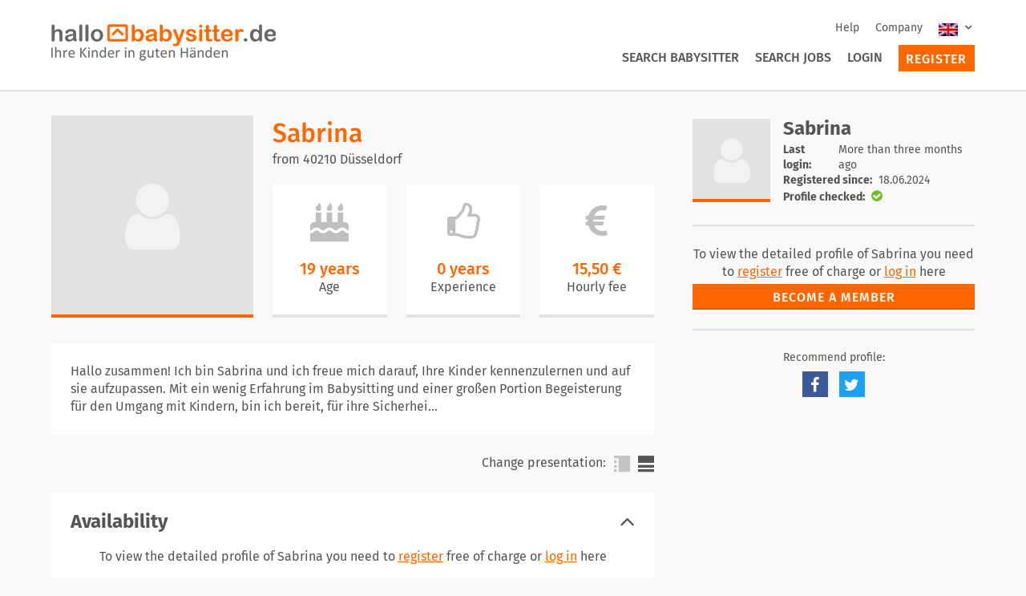

--- FILE ---
content_type: text/html; charset=UTF-8
request_url: https://www.hallobabysitter.de/en/babysitter/40210/D%C3%BCsseldorf%20/4d7b54f1-ffb9-4076-a5a4-44657ca30be7
body_size: 6334
content:
<!DOCTYPE html>
<html class="pl" lang="en">
    <head>
        <meta charset="utf-8">
        <meta name="viewport" content="width=device-width">
        <meta name="csrf-token" content="U9PjnqpiobuNxevPbTG02N4TKFSJj8OHo9MmC5u1">
        <meta name="viewport" content="width=device-width, initial-scale=1.0">
        <meta id="js-media-query">
        <meta name="description" content="Babysitter in Düsseldorf . Sabrina Hallo zusammen! Ich bin Sabrina und ich freue mich darauf, Ihre Kinder kennenzulernen und auf sie aufzupassen. Mit ein wenig Erfahrung im Babysitting und einer großen Portion Begeisterung für den Umgang mit Kindern, bin ich bereit, für ihre Sicherheit und ihr Wohlbefinden zu sorgen. Ich liebe es, mit Kindern Zeit zu verbringen, ihnen zuzuhören und sie in ihren Aktivitäten zu unterstützen. Ich freue mich darauf, neue Familien kennenzulernen und eine vertrauensvolle Beziehung zu ihnen aufzubauen. Lassen Sie mich Ihnen helfen, Ihre Kinder in guten Händen zu wissen! ">
        <link rel="apple-touch-icon" href="/content/themes/hbs/public/images/apple-touch-icon.png">
        <link rel="apple-touch-icon" sizes="180x180" href="/content/themes/hbs/public/images/apple-touch-icon.png">
        <link rel="icon" type="image/png" href="/content/themes/hbs/public/images/favicon-32x32.png" sizes="32x32">
        <link rel="icon" type="image/png" href="/content/themes/hbs/public/images/favicon-16x16.png" sizes="16x16">
        <link rel="manifest" href="/content/themes/hbs/public/images/manifest.json">
        <link rel="mask-icon" href="/content/themes/hbs/public/images/safari-pinned-tab.svg" color="#ff6600">
        <link rel="shortcut icon" href="/content/themes/hbs/public/images/favicon.ico">
        <meta name="msapplication-TileColor" content="#ffffff">
        <meta name="msapplication-TileImage" content="/content/themes/hbs/public/images/mstile-144x144.png">
        <meta name="msapplication-config" content="/content/themes/hbs/public/images/browserconfig.xml">
        <meta name="theme-color" content="#ffffff">
        <title>Sabrina Babysitter in Düsseldorf . | Hallo Babysitter</title>
                <link rel="stylesheet" href="/content/themes/hbs/public/css/app.css">

                <link rel="canonical" href="https://www.hallobabysitter.de/en/babysitter/40210/D%C3%BCsseldorf%20/4d7b54f1-ffb9-4076-a5a4-44657ca30be7"/>
    
        <script>window.Laravel = {"csrfToken":"U9PjnqpiobuNxevPbTG02N4TKFSJj8OHo9MmC5u1"}</script>
        <script>window.locale = "en"</script>
    </head>
    <body class="body theme--provider">
        <!-- Display Navigation -->
                        

    <!-- Google Tag Manager -->
    <script>(function(w,d,s,l,i){w[l]=w[l]||[];w[l].push({'gtm.start':
    new Date().getTime(),event:'gtm.js'});var f=d.getElementsByTagName(s)[0],
    j=d.createElement(s),dl=l!='dataLayer'?'&l='+l:'';j.async=true;j.src=
    'https://www.googletagmanager.com/gtm.js?id='+i+dl;f.parentNode.insertBefore(j,f);
    })(window,document,'script','dataLayer','GTM-5PPQNJC');</script>
    <!-- End Google Tag Manager -->

    <!-- Google Tag Manager (noscript) -->
    <noscript><iframe src="https://www.googletagmanager.com/ns.html?id=GTM-5PPQNJC"
    height="0" width="0" style="display:none;visibility:hidden"></iframe></noscript>
    <!-- End Google Tag Manager (noscript) -->

    <script type="application/ld+json">
    {
      "@context": "http://schema.org",
      "@type": "WebSite",
      "url": "https://www.hallobabysitter.de/",
      "potentialAction": {
        "@type": "SearchAction",
        "target": "https://www.hallobabysitter.de/kinderbetreuung/betreuer/{search_term_string}/50",
        "query-input": "required name=search_term_string"
      }
    }
    </script>
    <div class="Header__wrapper" id="header-wrapper">
        <div class="Header" id="page-header">
            <div class="Header__grid">
                <div class="Header__topbar Header__column">
                    <div class="Header__navigation-login hide-for-large">
                                                    <a href="/en/login">
                                <i class="fa fa-sign-in" aria-hidden="true"></i>
                            </a>
                                            </div>
                    <a href="/en/">
                        <img class="Header__brand-logo" alt="HalloBabysitter.de Logo" src="/content/themes/hbs/public/images/logo-hbs-de.png">
                    </a>
                    <div class="Header__navigation hide-for-mobile">
                        <nav class="Secondary-Navigation">
                            <ul class="Secondary-Navigation__list">
                                                                <li class="Secondary-Navigation__list-item">
                                    <a href="/en/hilfe" class="Secondary-Navigation__link ">
                                        Help                                    </a>
                                </li>
                                <li class="Secondary-Navigation__list-item">
                                    <a href="/en/info/firmenservice" class="Secondary-Navigation__link ">
                                        Company                                    </a>
                                </li>
                                <li class="Secondary-Navigation__list-item">
                                    
    <div class="Language-Dropdown">
        <input type="checkbox" class="Language-Dropdown__toggle" id="language-toggle">
        <label for="language-toggle" class="Language-Dropdown__label">
            <img class="Language-Dropdown__current" src="/content/plugins/wpml-cms/res/flags/en.png" alt="Englisch">
            <i class="fa fa-angle-down"></i>
        </label>
        <ul class="Language-Dropdown__list">
                                            <li class="Language-Dropdown__list-item">
                    <a href="/">
                        <img class="Language-Dropdown__flag" src="/content/plugins/wpml-cms/res/flags/de.png" alt="Deutsch">
                        de                    </a>
                </li>
                                            <li class="Language-Dropdown__list-item">
                    <a href="/">
                        <img class="Language-Dropdown__flag" src="/content/plugins/wpml-cms/res/flags/en.png" alt="Englisch">
                        en                    </a>
                </li>
                    </ul>
    </div>
                                    </li>
                            </ul>
                        </nav>

                        <nav class="Primary-Navigation">
                            <ul class="Primary-Navigation__list">
                                                                    <li class="Primary-Navigation__list-item">
                                        <a href="/en/childcare/babysitter" class="Primary-Navigation__link ">
                                            Search Babysitter                                        </a>
                                    </li>
                                    <li class="Primary-Navigation__list-item">
                                        <a href="/en/childcare/jobs" class="Primary-Navigation__link ">
                                            Search Jobs                                        </a>
                                    </li>
                                    <li class="Primary-Navigation__list-item">
                                        <a href="/en/login" class="Primary-Navigation__link ">
                                            Login                                        </a>
                                    </li>
                                    <li class="Primary-Navigation__list-item Primary-Navigation__list-item--button">
                                        <a href="/en/register" class="Button Button--sidebar Primary-Navigation__link ">
                                            Register                                        </a>
                                    </li>

                                                            </ul>
                        </nav>
                    </div>
                    <div class="Header__navigation-opener hide-for-large">
                        <a href="#">
                            <i class="fa fa-bars" aria-hidden="true" id="toggle-extension"></i>
                        </a>
                    </div>
                </div>
            </div>
        </div>

        <div class="Header-Extension" id="header-extension">
            <div class="Header-Extension__navigation">
                <nav class="Primary-Navigation">
                    <ul class="Primary-Navigation__list">
                                                    <li class="Primary-Navigation__list-item">
                                <a href="/en/childcare/babysitter" class="Primary-Navigation__link ">
                                    Search Babysitter                                </a>
                            </li>
                            <li class="Primary-Navigation__list-item">
                                <a href="/en/childcare/jobs" class="Primary-Navigation__link ">
                                    Search Jobs                                </a>
                            </li>
                            <li class="Primary-Navigation__list-item">
                                <a href="/en/login" class="Primary-Navigation__link ">
                                    Login                                </a>
                            </li>
                            <li class="Primary-Navigation__list-item Primary-Navigation__list-item--button">
                                <a href="/en/register" class="Button Button--sidebar Primary-Navigation__link ">
                                    Register                                </a>
                            </li>

                                            </ul>
                </nav>

                <nav class="Secondary-Navigation">
                    <ul class="Secondary-Navigation__list">
                                                <li class="Secondary-Navigation__list-item">
                            <a href="/en/hilfe" class="Secondary-Navigation__link ">
                                Help                            </a>
                        </li>
                        <li class="Secondary-Navigation__list-item">
                            <a href="/en/info/firmenservice" class="Secondary-Navigation__link ">
                                Company                            </a>
                        </li>
                        <li class="Secondary-Navigation__list-item">
                            
    <div class="Language-Dropdown">
        <input type="checkbox" class="Language-Dropdown__toggle" id="language-toggle">
        <label for="language-toggle" class="Language-Dropdown__label">
            <img class="Language-Dropdown__current" src="/content/plugins/wpml-cms/res/flags/en.png" alt="Englisch">
            <i class="fa fa-angle-down"></i>
        </label>
        <ul class="Language-Dropdown__list">
                                            <li class="Language-Dropdown__list-item">
                    <a href="/">
                        <img class="Language-Dropdown__flag" src="/content/plugins/wpml-cms/res/flags/de.png" alt="Deutsch">
                        de                    </a>
                </li>
                                            <li class="Language-Dropdown__list-item">
                    <a href="/">
                        <img class="Language-Dropdown__flag" src="/content/plugins/wpml-cms/res/flags/en.png" alt="Englisch">
                        en                    </a>
                </li>
                    </ul>
    </div>
                            </li>
                    </ul>
                </nav>
            </div>

                <div class="Header-Extension__language">
        <div class="Language-Selection">
            <ul class="Language-Selection__flags">
                                                        <li class="Language-Selection__flag">
                        <a href="/">
                            <img src="https://www.hallobabysitter.de/content/plugins/wpml-cms/res/flags/de.png" alt="Deutsch">
                        </a>
                    </li>
                                                        <li class="Language-Selection__flag">
                        <a href="/">
                            <img src="https://www.hallobabysitter.de/content/plugins/wpml-cms/res/flags/en.png" alt="Englisch">
                        </a>
                    </li>
                            </ul>
        </div>
    </div>
        </div>
    </div>


        <div class="App App--job-offer">
            <!-- Display Flash Messages -->
            
                <div class="Grid Container">
        <div class="Column Column-12--mobile Column-8--desktop">

            <div class="Profile-Compact Profile-Compact--single">
    <div class="Profile-Compact__info">
        <h2 class="Profile-Compact__headline">
            Sabrina
        </h2>

        <h3 class="Profile-Compact__description">
            from 40210 D&uuml;sseldorf 
        </h3>
    </div>
    <div class="Profile-Compact__wrapper">
        <div class="Profile-Compact__media">
            <div class="Avatar-Fallback Avatar-Fallback--highlight">
                            </div>
        </div>
        <div class="Profile-Compact__body">
            <div class="Profile-Compact__info">
                <h2 class="Profile-Compact__headline">
                    Sabrina
                </h2>
                <h3 class="Profile-Compact__description">
                    from 40210 D&uuml;sseldorf 
                </h3>
            </div>
            <ul class="Profile-Compact__cards">
                                    <li class="Info-Item">
                        <div class="Info-Item__icon"><i class="fa fa-3x fa-birthday-cake"></i></div>
                        <div id="profile-age" class="Info-Item__data Info-Item__data--large">
                            19 years
                        </div>
                        <label for="profile-age" class="Info-Item__label">Age</label>
                    </li>
                                                    <li class="Info-Item">
                        <div class="Info-Item__icon"><i class="fa fa-3x fa-thumbs-o-up"></i></div>
                        <div id="profile-experience" class="Info-Item__data Info-Item__data--large">
                            0 years
                        </div>
                        <label for="profile-experience" class="Info-Item__label">Experience</label>
                    </li>
                                                    <li class="Info-Item">
                        <div class="Info-Item__icon"><i class="fa fa-3x fa-eur"></i></div>
                        <div id="profile-rate" class="Info-Item__data Info-Item__data--large">
                            15,50 &euro;
                        </div>
                        <label for="profile-rate" class="Info-Item__label">
                            <span class="show-for-mobile">Hourly fee</span>
                            <span class="show-for-tablet">Hourly fee</span>
                        </label>
                    </li>
                            </ul>
        </div>
    </div>
</div>

<search-result-switcher
        search-result-url="https://www.hallobabysitter.de/en/childcare/babysitter"
        current-id="4d7b54f1-ffb9-4076-a5a4-44657ca30be7"
        trans-of="of"
        trans-search-results="Go to search results"
        url-prefix="https://www.hallobabysitter.de/en/babysitter/---REPLACE---"
        :for-mobile="true"></search-result-switcher>

            <show-more
        text="Hallo zusammen! Ich bin Sabrina und ich freue mich darauf, Ihre Kinder kennenzulernen und auf sie aufzupassen. Mit ein wenig Erfahrung im Babysitting und einer gro&szlig;en Portion Begeisterung f&uuml;r den Umgang mit Kindern, bin ich bereit, f&uuml;r ihre Sicherheit und ihr Wohlbefinden zu sorgen. Ich liebe es, mit Kindern Zeit zu verbringen, ihnen zuzuh&ouml;ren und sie in ihren Aktivit&auml;ten zu unterst&uuml;tzen. Ich freue mich darauf, neue Familien kennenzulernen und eine vertrauensvolle Beziehung zu ihnen aufzubauen. Lassen Sie mich Ihnen helfen, Ihre Kinder in guten H&auml;nden zu wissen! "
        limited-text="Hallo zusammen! Ich bin Sabrina und ich freue mich darauf, Ihre Kinder kennenzulernen und auf sie aufzupassen. Mit ein wenig Erfahrung im Babysitting und einer gro&szlig;en Portion Begeisterung f&uuml;r den Umgang mit Kindern, bin ich bereit, f&uuml;r ihre Sicherhei..."
        css-class="Box Box--even Profile-Introduction"
        :labels="{&quot;more&quot;:&quot;Show more&quot;,&quot;less&quot;:&quot;Show less&quot;}"
        :short-only="true"
        v-cloak
    ></show-more>

            <tabs-switchable mode="TABS" label="Change presentation:" v-cloak>
    <tab title="Availability">
            <div class="Tab-Anonymous">
    <p class="Tab-Anonymous__text">
        To view the detailed profile of Sabrina you need to <a href="https://www.hallobabysitter.de/en/register">register</a> free of charge or <a href="https://www.hallobabysitter.de/en/login">log in</a> here
    </p>
    <a href="https://www.hallobabysitter.de/en/register" class="Button">
        Become a member
    </a>
</div>
    </tab>

    <tab title="Care offer">
    
            <div class="Tab-Anonymous">
    <p class="Tab-Anonymous__text">
        To view the detailed profile of Sabrina you need to <a href="https://www.hallobabysitter.de/en/register">register</a> free of charge or <a href="https://www.hallobabysitter.de/en/login">log in</a> here
    </p>
    <a href="https://www.hallobabysitter.de/en/register" class="Button">
        Become a member
    </a>
</div>
    </tab>

    
    <tab title="Qualification">
            <div class="Tab-Anonymous">
    <p class="Tab-Anonymous__text">
        To view the detailed profile of Sabrina you need to <a href="https://www.hallobabysitter.de/en/register">register</a> free of charge or <a href="https://www.hallobabysitter.de/en/login">log in</a> here
    </p>
    <a href="https://www.hallobabysitter.de/en/register" class="Button">
        Become a member
    </a>
</div>
    </tab>

    <tab title="Other">
            <div class="Tab-Anonymous">
    <p class="Tab-Anonymous__text">
        To view the detailed profile of Sabrina you need to <a href="https://www.hallobabysitter.de/en/register">register</a> free of charge or <a href="https://www.hallobabysitter.de/en/login">log in</a> here
    </p>
    <a href="https://www.hallobabysitter.de/en/register" class="Button">
        Become a member
    </a>
</div>
    </tab>

    <tab title="Testimonials">
            <div class="Tab-Anonymous">
    <p class="Tab-Anonymous__text">
        To view the detailed profile of Sabrina you need to <a href="https://www.hallobabysitter.de/en/register">register</a> free of charge or <a href="https://www.hallobabysitter.de/en/login">log in</a> here
    </p>
    <a href="https://www.hallobabysitter.de/en/register" class="Button">
        Become a member
    </a>
</div>
    </tab>
</tabs-switchable>

                    </div>
        <div class="Column Column-12--mobile Column-4--desktop">

            <div class="Profile-Sidebar" id="sticky-sidebar">
                
                <search-result-switcher
        search-result-url="https://www.hallobabysitter.de/en/childcare/babysitter"
        current-id="4d7b54f1-ffb9-4076-a5a4-44657ca30be7"
        trans-of="of"
        trans-search-results="Go to search results"
        url-prefix="https://www.hallobabysitter.de/en/babysitter/---REPLACE---"
        :for-mobile="false"></search-result-switcher>

                <div class="Sidebar__block hide-for-mobile">
    <div class="Sidebar__block">
        <div class="Sidebar-Profile">
            <div class="Avatar-Fallback--small">
                            </div>

            <div class="Sidebar-Profile__info">
                <h2 class="Sidebar-Profile__heading">
                    Sabrina
                </h2>

                                    <div class="Sidebar-Profile__content">
                        <div class="Sidebar-Profile__item">
                            <span class="Sidebar-Profile__item-title">
                                Last login:
                            </span>
                            <span class="Sidebar-Profile__item-content">
                                                                    More than three months ago
                                                            </span>
                        </div>
                                                    <div class="Sidebar-Profile__item">
                                <span class="Sidebar-Profile__item-title">
                                    Registered since:
                                </span>
                                <span class="Sidebar-Profile__item-content">
                                    18.06.2024
                                </span>
                            </div>
                                                                                                    <div class="Sidebar-Profile__item">
                                <span class="Sidebar-Profile__item-title">Profile checked:</span>
                                <span class="Sidebar-Profile__item-content Sidebar-Profile__item-content--checked">
                                <i class="fa fa-check-circle" aria-hidden="true"></i>
                            </span>
                            </div>
                                            </div>
                            </div>
        </div>
    </div>
</div>

                <div class="Sidebar__block">
                            <div class="Sidebar-Text-Block">

                    <div class="Sidebar-Profile__content show-for-mobile" style="margin-bottom: 1rem;">
                        <div>
                            <span class="Sidebar-Profile__item-title">Last login:</span>
                            <span class="Sidebar-Profile__item-content">
                                                                    More than three months ago
                                                            </span>
                        </div>
                                                    <div>
                                <span class="Sidebar-Profile__item-title">
                                    Registered since:
                                </span>
                                <span class="Sidebar-Profile__item-content">
                                    18.06.2024
                                </span>
                            </div>
                                                                    </div>

                    <p class="Sidebar-Text-Block__content">
                        To view the detailed profile of Sabrina you need to <a href="https://www.hallobabysitter.de/en/register">register</a> free of charge or <a href="https://www.hallobabysitter.de/en/login">log in</a> here
                    </p>

                    <a href="https://www.hallobabysitter.de/en/register" class="Button">
                        Become a member
                    </a>
                </div>
                    </div>
    
                <div class="Sidebar__block">
                    <div class="Sidebar__block">
                        <div class="Social">
    <h2 class="Social__heading">Recommend profile:</h2>

    <ul class="Vertical-List Vertical-List--center">
        <li class="Vertical-List__item Social-Icon Social-Icon--facebook">
            <a href="https://www.facebook.com/sharer/sharer.php?u=http://www.hallobabysitter.de/en/babysitter/40210/D%C3%BCsseldorf%20/4d7b54f1-ffb9-4076-a5a4-44657ca30be7" target="_blank">
                <i class="fa fa-fw fa-facebook" aria-hidden="true"></i>
            </a>
        </li>
        <li class="Vertical-List__item Social-Icon Social-Icon--twitter">
            <a href="https://twitter.com/intent/tweet?url=http://www.hallobabysitter.de/en/babysitter/40210/D%C3%BCsseldorf%20/4d7b54f1-ffb9-4076-a5a4-44657ca30be7" target="_blank">
                <i class="fa fa-fw fa-twitter" aria-hidden="true"></i>
            </a>
        </li>
    </ul>
</div>
                    </div>
                </div>
            </div>
        </div>
    </div>
        </div>

                
    <section class="Footer" id="footer">
        <div class="Container">
            <div class="Grid">
                <div class="Column Columns-12--mobile">
                    <div class="menu-footer-rechliche-pflichtangaben-englisch-container"><ul id="menu-footer-rechliche-pflichtangaben-englisch" class="Footer__legal-list"><li id="menu-item-1463" class="menu-item menu-item-type-post_type menu-item-object-page menu-item-1463 Footer__legal-list-item"><a href="https://www.hallobabysitter.de/en/info/imprint/">Imprint</a></li>
<li id="menu-item-1179" class="menu-item menu-item-type-post_type menu-item-object-page menu-item-1179 Footer__legal-list-item"><a href="https://www.hallobabysitter.de/en/info/terms-and-conditions/">Terms and Conditions</a></li>
<li id="menu-item-1180" class="menu-item menu-item-type-post_type menu-item-object-page menu-item-1180 Footer__legal-list-item"><a href="https://www.hallobabysitter.de/en/info/privacy/">Privacy</a></li>
<li id="menu-item-1299" class="menu-item menu-item-type-custom menu-item-object-custom menu-item-1299 Footer__legal-list-item"><a href="/en/contact">Contact</a></li>
</ul></div>                </div>
                <div class="Social Social--footer">
                    <ul class="Vertical-List Vertical-List--center">
                        <li class="Vertical-List__item Social-Icon Social-Icon--facebook">
                            <a href="https://de-de.facebook.com/HalloBabysitter.de/" target="_blank">
                                <i aria-hidden="true" class="fa fa-fw fa-facebook"></i>
                            </a>
                        </li>
                        <li class="Vertical-List__item Social-Icon Social-Icon--twitter">
                            <a href="https://twitter.com/HalloFamilie_de" target="_blank">
                                <i aria-hidden="true" class="fa fa-fw fa-twitter"></i>
                            </a>
                        </li>
                        <li class="Vertical-List__item Social-Icon Social-Icon--instagram">
                            <a href="https://www.instagram.com/hallobabysitter/" target="_blank">
                                <i aria-hidden="true" class="fa fa-fw fa-instagram"></i>
                            </a>
                        </li>
                    </ul>
                </div>
                <div class="Column Columns-12--mobile">
                    <div class="menu-sprachenauswahl-footer-container"><ul id="menu-sprachenauswahl-footer" class="Footer__language-list"><li id="menu-item-1259" class="menu-item menu-item-type-custom menu-item-object-custom menu-item-1259 Footer__language-list-item"><a href="/">DE</a></li>
<li id="menu-item-1260" class="menu-item menu-item-type-custom menu-item-object-custom menu-item-1260 Footer__language-list-item"><a href="/en">EN</a></li>
</ul></div>                </div>
                <div class="Column Columns-12--mobile">
                    <div class="Footer__copyright">© 2026 Hallo Familie GmbH &amp; Co. KG</div>
                </div>
                <div class="Column Columns-12--mobile show-for-tablet">
                    <hr class="Footer__hr">
                </div>
                <div class="Column Columns-12--mobile Column-3--desktop show-for-tablet">
                    <div class="Footer-List">
                        <h3 class="Footer-List__heading">
                            <a href="/en/childcare/babysitter">Babysitter</a>
                        </h3>
                        <div class="menu-footer-babysitter-en-container"><ul id="menu-footer-babysitter-en" class="Footer-List__list-item"><li id="menu-item-1520" class="menu-item menu-item-type-custom menu-item-object-custom menu-item-1520 Footer-List__list-item"><a href="https://www.hallobabysitter.de/en/childcare/babysitter/berlin/50">Babysitter Berlin</a></li>
<li id="menu-item-1521" class="menu-item menu-item-type-custom menu-item-object-custom menu-item-1521 Footer-List__list-item"><a href="https://www.hallobabysitter.de/en/childcare/babysitter/bonn/50">Babysitter Bonn</a></li>
<li id="menu-item-1522" class="menu-item menu-item-type-custom menu-item-object-custom menu-item-1522 Footer-List__list-item"><a href="https://www.hallobabysitter.de/en/childcare/babysitter/düsseldorf/50">Babysitter Düsseldorf</a></li>
<li id="menu-item-1523" class="menu-item menu-item-type-custom menu-item-object-custom menu-item-1523 Footer-List__list-item"><a href="https://www.hallobabysitter.de/en/childcare/babysitter/frankfurt/50">Babysitter Frankfurt</a></li>
<li id="menu-item-1524" class="menu-item menu-item-type-custom menu-item-object-custom menu-item-1524 Footer-List__list-item"><a href="https://www.hallobabysitter.de/en/childcare/babysitter/hamburg/50">Babysitter Hamburg</a></li>
<li id="menu-item-1525" class="menu-item menu-item-type-custom menu-item-object-custom menu-item-1525 Footer-List__list-item"><a href="https://www.hallobabysitter.de/en/childcare/babysitter/hannover/50">Babysitter Hannover</a></li>
<li id="menu-item-1526" class="menu-item menu-item-type-custom menu-item-object-custom menu-item-1526 Footer-List__list-item"><a href="https://www.hallobabysitter.de/en/childcare/babysitter/karlsruhe/50">Babysitter Karlsruhe</a></li>
<li id="menu-item-1527" class="menu-item menu-item-type-custom menu-item-object-custom menu-item-1527 Footer-List__list-item"><a href="https://www.hallobabysitter.de/en/childcare/babysitter/köln/50">Babysitter Köln</a></li>
<li id="menu-item-1528" class="menu-item menu-item-type-custom menu-item-object-custom menu-item-1528 Footer-List__list-item"><a href="https://www.hallobabysitter.de/en/childcare/babysitter/leipzig/50">Babysitter Leipzig</a></li>
<li id="menu-item-1529" class="menu-item menu-item-type-custom menu-item-object-custom menu-item-1529 Footer-List__list-item"><a href="https://www.hallobabysitter.de/en/childcare/babysitter/münchen/50">Babysitter München</a></li>
<li id="menu-item-1530" class="menu-item menu-item-type-custom menu-item-object-custom menu-item-1530 Footer-List__list-item"><a href="https://www.hallobabysitter.de/en/childcare/babysitter/nürnberg/50">Babysitter Nürnberg</a></li>
<li id="menu-item-1531" class="menu-item menu-item-type-custom menu-item-object-custom menu-item-1531 Footer-List__list-item"><a href="https://www.hallobabysitter.de/en/childcare/babysitter/stuttgart/50">Babysitter Stuttgart</a></li>
<li id="menu-item-1532" class="menu-item menu-item-type-custom menu-item-object-custom menu-item-1532 Footer-List__list-item"><a href="https://www.hallobabysitter.de/en/info/cities">other cities</a></li>
</ul></div>                    </div>
                </div>
                <div class="Column Columns-12--mobile Column-3--desktop show-for-tablet">
                    <div class="Footer-List">
                        <h3 class="Footer-List__heading">
                            <a href="/en/childcare/child-minder">Childminder</a>
                        </h3>
                        <div class="menu-footer-tagesmutter-en-container"><ul id="menu-footer-tagesmutter-en" class="Footer-List__list-item"><li id="menu-item-1533" class="menu-item menu-item-type-custom menu-item-object-custom menu-item-1533 Footer-List__list-item"><a href="https://www.hallobabysitter.de/en/childcare/child-minder/berlin/50">childminder Berlin</a></li>
<li id="menu-item-1534" class="menu-item menu-item-type-custom menu-item-object-custom menu-item-1534 Footer-List__list-item"><a href="https://www.hallobabysitter.de/en/childcare/child-minder/frankfurt/50">childminder Frankfurt</a></li>
<li id="menu-item-1535" class="menu-item menu-item-type-custom menu-item-object-custom menu-item-1535 Footer-List__list-item"><a href="https://www.hallobabysitter.de/en/childcare/child-minder/hamburg/50">childminder Hamburg</a></li>
<li id="menu-item-1536" class="menu-item menu-item-type-custom menu-item-object-custom menu-item-1536 Footer-List__list-item"><a href="https://www.hallobabysitter.de/en/childcare/child-minder/hannover/50">childminder Hannover</a></li>
<li id="menu-item-1537" class="menu-item menu-item-type-custom menu-item-object-custom menu-item-1537 Footer-List__list-item"><a href="https://www.hallobabysitter.de/en/childcare/child-minder/köln/50">childminder Köln</a></li>
<li id="menu-item-1538" class="menu-item menu-item-type-custom menu-item-object-custom menu-item-1538 Footer-List__list-item"><a href="https://www.hallobabysitter.de/en/childcare/child-minder/münchen/50">childminder München</a></li>
</ul></div>                    </div>

                    <div class="Footer-List">
                        <h3 class="Footer-List__heading">
                            <a href="/en/childcare/jobs">Babysitter</a>
                        </h3>
                        <div class="menu-footer-babysitterjobs-en-container"><ul id="menu-footer-babysitterjobs-en" class="Footer-List__list-item"><li id="menu-item-1539" class="menu-item menu-item-type-custom menu-item-object-custom menu-item-1539 Footer-List__list-item"><a href="https://www.hallobabysitter.de/en/childcare/jobs/babysitter/berlin/50">babysitter jobs Berlin</a></li>
<li id="menu-item-1540" class="menu-item menu-item-type-custom menu-item-object-custom menu-item-1540 Footer-List__list-item"><a href="https://www.hallobabysitter.de/en/childcare/jobs/babysitter/frankfurt/50">babysitter jobs Frankfurt</a></li>
<li id="menu-item-1541" class="menu-item menu-item-type-custom menu-item-object-custom menu-item-1541 Footer-List__list-item"><a href="https://www.hallobabysitter.de/en/childcare/jobs/babysitter/hamburg/50">babysitter jobs Hamburg</a></li>
<li id="menu-item-1542" class="menu-item menu-item-type-custom menu-item-object-custom menu-item-1542 Footer-List__list-item"><a href="https://www.hallobabysitter.de/en/childcare/jobs/babysitter/köln/50">babysitter jobs Köln</a></li>
<li id="menu-item-1543" class="menu-item menu-item-type-custom menu-item-object-custom menu-item-1543 Footer-List__list-item"><a href="https://www.hallobabysitter.de/en/childcare/jobs/babysitter/münchen/50">babysitter jobs München</a></li>
</ul></div>                    </div>

                </div>
                <div class="Column Columns-12--mobile Column-3--desktop show-for-tablet">
                    <div class="Footer-List">
                        <h3 class="Footer-List__heading">
                            Childcare Guide                        </h3>
                        <div class="menu-footer-childcare-guide-container"><ul id="menu-footer-childcare-guide" class="Footer-List__list-item"><li id="menu-item-2450" class="menu-item menu-item-type-custom menu-item-object-custom menu-item-2450 Footer-List__list-item"><a href="https://www.hallobabysitter.de/blog/fuer-eltern/">news for families</a></li>
<li id="menu-item-2451" class="menu-item menu-item-type-custom menu-item-object-custom menu-item-2451 Footer-List__list-item"><a href="https://www.hallobabysitter.de/blog/fuer-babysitter/">news for babysitters</a></li>
<li id="menu-item-2452" class="menu-item menu-item-type-custom menu-item-object-custom menu-item-2452 Footer-List__list-item"><a href="https://www.hallobabysitter.de/en/news/registering-and-insuring-babysitters-and-childcare-safely/">employing babysitters safely</a></li>
</ul></div>                    </div>

                    <div class="Footer-List">
                        <h3 class="Footer-List__heading">
                            <a href="/en/hilfe ">Help/FAQ</a>
                        </h3>
                        <div class="menu-help-faq-container"><ul id="menu-help-faq" class="Footer-List__list-item"><li id="menu-item-2591" class="menu-item menu-item-type-post_type menu-item-object-page menu-item-2591 Footer-List__list-item"><a href="https://www.hallobabysitter.de/en/hilfe/faq-for-families/">FAQ for families</a></li>
<li id="menu-item-2592" class="menu-item menu-item-type-post_type menu-item-object-page menu-item-2592 Footer-List__list-item"><a href="https://www.hallobabysitter.de/en/hilfe/hallobabysitter-for-care-givers/">FAQ for care givers</a></li>
</ul></div>                    </div>
                </div>

                <div class="Column Columns-12--mobile Column-3--desktop show-for-tablet">
                    <div class="Footer-List">
                        <h3 class="Footer-List__heading">
                            Our Service                        </h3>
                        <div class="menu-footer-unser-service-englisch-container"><ul id="menu-footer-unser-service-englisch" class="Footer-List__list-item"><li id="menu-item-1457" class="menu-item menu-item-type-post_type menu-item-object-page menu-item-1457 Footer-List__list-item"><a href="https://www.hallobabysitter.de/en/info/service-guarantee/">Service Guarantee</a></li>
<li id="menu-item-1666" class="menu-item menu-item-type-post_type menu-item-object-page menu-item-1666 Footer-List__list-item"><a href="https://www.hallobabysitter.de/en/info/pricing/">Pricing</a></li>
<li id="menu-item-2585" class="menu-item menu-item-type-post_type menu-item-object-page menu-item-2585 Footer-List__list-item"><a href="https://www.hallobabysitter.de/en/seite/corporate-service/">Corporate service</a></li>
<li id="menu-item-1459" class="menu-item menu-item-type-custom menu-item-object-custom menu-item-1459 Footer-List__list-item"><a href="https://www.hallobabysitter.de/info/partner/">Partner</a></li>
</ul></div>                    </div>

                    <div class="Footer-List">
                        <h3 class="Footer-List__heading">Partner</h3>

                        <div class="menu-more-offers-container"><ul id="menu-more-offers" class="Footer-List__list-item"><li id="menu-item-2587" class="menu-item menu-item-type-custom menu-item-object-custom menu-item-2587 Footer-List__list-item"><a href="https://www.babysitter.at/en/">www.babysitter.at</a></li>
<li id="menu-item-2586" class="menu-item menu-item-type-custom menu-item-object-custom menu-item-2586 Footer-List__list-item"><a href="https://www.hallofamilie.de">www.hallofamilie.de</a></li>
</ul></div>                    </div>

                </div>
            </div>
        </div>
    </section>

    <script src="https://cloud.ccm19.de/app.js?apiKey=637bea81e71c17762e60fa60ed2cdfa6d134675209fec1dd&amp;domain=6357f9c17e227b3b534c3f2d"
        referrerpolicy="origin"
    ></script>


        <!-- Scripts -->
                <script src="/scripts/babysitter/js/app-ceab26e4d7.js"></script>
    </body>
</html>
